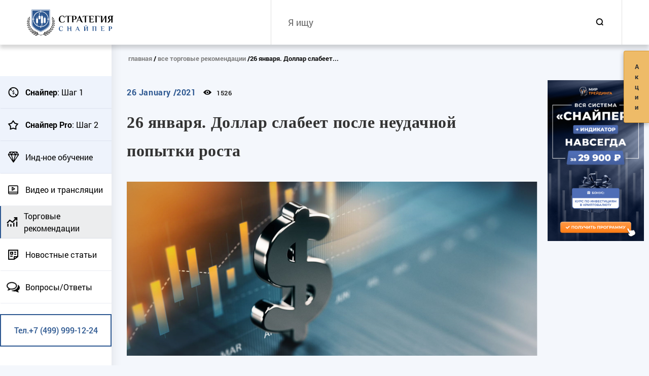

--- FILE ---
content_type: text/html; charset=UTF-8
request_url: https://sniperfx.ru/analytics/26-yanvarya-dollar-slabeet-posle-neudachnoy-popytki-rosta
body_size: 9996
content:
<!DOCTYPE html>
<html lang="ru">
    <head>
        <meta charset="utf-8">
        <title>26 января. Доллар слабеет после неудачной попытки роста</title><meta name="title" content="26 января. Доллар слабеет после неудачной попытки роста" /><meta property="og:title" content="26 января. Доллар слабеет после неудачной попытки роста" /><meta name="twitter:title" content="26 января. Доллар слабеет после неудачной попытки роста" />
        <meta http-equiv="X-UA-Compatible" content="IE=edge">
        <meta name="viewport" content="width=device-width, initial-scale=1, maximum-scale=1">
        
        
        
        
        
        
        <meta name="csrf-token" content="sLsumy1fIfCZK4S134wzLE8m6d5NmQXrJ3L0xSJK" />
        <link rel="shortcut icon" href="https://sniperfx.ru/site/img/favicon/favicon-48X48.ico?v=1" type="image/x-icon">
<link rel="shortcut icon" type="image/png" href="https://sniperfx.ru/site/img/favicon/favicon-32X32.png?v=1" sizes="32x32">
<link rel="shortcut icon" type="image/png" href="https://sniperfx.ru/site/img/favicon/favicon-96X96.png?v=1" sizes="96x96">
<link rel="apple-touch-icon" sizes="152x152" href="https://sniperfx.ru/site/img/favicon/favicon-152X152.png?v=1">
<link rel="apple-touch-icon" sizes="180x180" href="https://sniperfx.ru/site/img/favicon/favicon-180X180.png?v=1">
<link rel="apple-touch-icon" sizes="270x270" href="https://sniperfx.ru/site/img/favicon/favicon-270X270.png?v=1">        <meta name="facebook-domain-verification" content="7c47ltcznci1ct3je1jntfaqrld1qt" />
<!-- Google Tag Manager --><script>
    (function(w,d,s,l,i){w[l]=w[l]||[];w[l].push({'gtm.start':
            new Date().getTime(),event:'gtm.js'});var f=d.getElementsByTagName(s)[0],
        j=d.createElement(s),dl=l!='dataLayer'?'&l='+l:'';j.async=true;j.src=
        'https://www.googletagmanager.com/gtm.js?id='+i+dl;f.parentNode.insertBefore(j,f);
    })(window,document,'script','dataLayer','GTM-MZMJC4W');
</script>
<!-- End Google Tag Manager -->
        <link rel="image_src" href="/images/analytics/fef124c0-a189-4c1f-a11c-01d64848d0cd.png" /><meta name="image" content="/images/analytics/fef124c0-a189-4c1f-a11c-01d64848d0cd.png" /><meta property="og:image" content="/images/analytics/fef124c0-a189-4c1f-a11c-01d64848d0cd.png" /><meta name="twitter:image" content="/images/analytics/fef124c0-a189-4c1f-a11c-01d64848d0cd.png" />
        <!-- Chrome, Firefox OS and Opera -->
        <meta name="theme-color" content="#000">
        <!-- Windows Phone -->
        <meta name="msapplication-navbutton-color" content="#000">
        <!-- iOS Safari -->
        <meta name="apple-mobile-web-app-status-bar-style" content="#000">
        <link rel="stylesheet" href="/site/css/main.min.css?id=c60f9658611845e1dad6">
        <meta name="google-site-verification" content="ihGNPGOV6IZ1jqOvQ3tKjS3vsMO0Fu7NA2zPwZF1wC0" />
    </head>
    <body>
                        <header >
    <div class="container-wrapper header-wrapper">
        <div class="header-left">
            <div class="header-mob-menu">
                <button class="menu-btn" type="button">
                    <span class="menu-btn-line"></span>
                    <span class="menu-btn-line"></span>
                    <span class="menu-btn-line"></span>
                </button>
            </div>
            <div class="header-logo">
                <a href="https://sniperfx.ru">
                    <img class="img-responsive" src="/site/img/logo.svg" alt="logo_new_year">
                </a>
            </div>
        </div>
        <div class="header-right">
            <div class="header-form">
                <form action="https://sniperfx.ru/search">
                    <input type="text" name="q" required value="" placeholder="Я ищу">
                    <button type="submit">
                        <span class="bg-search_icon bg_icon"></span>
                    </button>
                </form>
            </div>
        </div>
    </div>
</header>
            <div class="content-wrapper">
        <div class="left-menu  ">
    <div class="left-top-menu">
        <div class="left-search">
            <button type="button" class="show-search">
                <span class="bg_icon bg-search_icon"></span>
            </button>
            <form action="https://sniperfx.ru/search" class="left-menu-search open-form">
                <input type="text" name="q" required value="" id="menu-search-input">
                <button type="submit">
                    <span class="bg_icon bg-search_icon"></span>
                </button>
            </form>
        </div>
    </div>
    <ul>
        <li class="left-menu-cours ">
            <a href="https://sniperfx.ru/sale-sniperx?utm_source=sniperfx&amp;utm_content=sniper_new&amp;utm_campaign=top&amp;sub_id=sniperfx">
                <span class="link-icon">
                <span class="bg-sniper_icon bg_icon"></span>
                </span>
                <span class="link-text"><b>Снайпер</b>: Шаг 1</span>
            </a>
        </li>
        <li class="left-menu-cours ">
            <a href="/sniper-pro?utm_source=sniperfx&utm_medium=top&sub_id=sniperfx">
              <span class="link-icon">
                <span class="bg-sniperX_icon bg_icon"></span>
              </span>
                <span class="link-text"><b>Снайпер Pro</b>: Шаг 2</span>
            </a>
        </li>
        <li class="left-menu-cours ">
            <a href="https://sniperfx.ru/individualnoe-obuchenie?utm_source=sniperfx&amp;utm_medium=top&amp;sub_id=sniperfx">
              <span class="link-icon">
                <span class="bg-indi_icon bg_icon"></span>
              </span>
                <span class="link-text">Инд-ное обучение</span>
            </a>
        </li>
        <li >
            <a href="https://sniperfx.ru/videos">
                <span class="link-icon">
                    <span class="bg-video_icon bg_icon"></span>
                </span>
                <span class="link-text">Видео и трансляции</span>
            </a>
        </li>
        <li  class="active" >
            <a href="https://sniperfx.ru/analytics-list">
          <span class="link-icon">
            <span class="bg-analytics_icon bg_icon"></span>
          </span>
                <span class="link-text">Торговые рекомендации</span>
            </a>
        </li>
        <li >
            <a href="https://sniperfx.ru/blogs">
          <span class="link-icon">
            <span class="bg-news_icon bg_icon"></span>
          </span>
                <span class="link-text">Новостные статьи</span>
            </a>
        </li>
        <li >
            <a href="https://sniperfx.ru/faq">
              <span class="link-icon">
                <span class="bg-faq_icon bg_icon"></span>
              </span>
                <span class="link-text">Вопросы/Ответы</span>
            </a>
        </li>
        <li class="left-menu-phone">
            <a href="tel:+74999991224">
                Тел.+7 (499) 999-12-24
            </a>
        </li>
    </ul>
    <script type="text/javascript" src="https://vk.com/js/api/openapi.js?159"></script>
<!-- VK Widget -->
<div id="vk_groups"></div>
<script type="text/javascript">
    VK.Widgets.Group("vk_groups", {mode: 3, no_cover: 1,width: 'auto'}, 171051178);
</script>

<!-- Unisender -->
<div id="unisender-subscribe-form" data-url="https://cp.unisender.com/ru/v5/subscribe-form/view/6ym7ta8gb3zhjaq1thu6ngegun8day1eic86yr9y" data-settings="6a66c5b8dgqeajxmo8mwjpqnxo7568o3rofgs7dab3huq4p3zcaey" style="display: none"></div>
<script src="https://sf2df4j6wzf.s3.eu-central-1.amazonaws.com/popups/popup.js"></script>
<script>
  window.popupForSubscriptionsForm("https://apig.unisender.com");
</script>
</div>        <div class="left-menu-content">
            <div class="container-wrapper">
                <ul class="breadcrumbs">
                    <li><a href="https://sniperfx.ru">главная</a></li>
                    <li><a href="https://sniperfx.ru/analytics-list">все торговые рекомендации</a></li>
                    <li class="active">26 января. Доллар слабеет...</li>
                </ul>
                <div class="center-wrapper">
                    <div class="article-wrapper">
                        <div class="share-column">
    <ul class="share-social" id="share-social">
    </ul>
</div>                        <div class="article-column">
                            <div class="article-info">
                                <span>26 January /2021</span>
                                <span class="article-views"><span class="bg_icon bg-eye"></span>1526</span>
                            </div>
                            <div class="section-title">
                                <h1 itemprop="name">26 января. Доллар слабеет после неудачной попытки роста</h1>
                            </div>
                            <div class="article-text">
                                                                    <div class="article-img">
                                        <img src="https://sniperfx.ru/images/analytics/fef124c0-a189-4c1f-a11c-01d64848d0cd.png"
                                             alt=""
                                             title="">
                                    </div>
                                                                <div class="article-author">
                                    <b>Автор:</b> Максим Михайлов
                                </div>
                                <p>Здравствуйте, дорогие друзья.</p>
<p>Накануне заседания ФРС и возникшей неопределенности, связанной с программой стимулирования экономики США, доллар предпринимал попытки роста. Помогали американцу и другие факторы, так, политическая нестабильность в Италии оказывает давление на евро.</p>
<p>Рост доллара в начале недели носит ограниченный характер. Инвесторы ждут заседания ФРС, на котором и будет дана конкретика по планам восстановления экономики США. Ранее со стороны Федрезерва прозвучали обещания поддержать национальную экономику любой ценой, уже на этой неделе может быть дана конкретика в этом вопросе. Повышение ставок в ближайшие 2 года маловероятно, но любой намек на это будет бычьим фактором для доллара.</p>
<p>Помогает доллару и усиление политической нестабильности в Италии. Правительство Джузеппе Конте не лучшим образом справляется с пандемией, на фоне этого высока вероятность его ухода в отставку. Факторы такого типа всегда давят на евро, на фоне этого котировки EURUSD приближались к 1,2100, но затем возобновился рост.</p>
<p>Сегодня уже получен блок неплохой статистики по Великобритании. Из новостей осталось учесть в работе лишь данные по индексу доверия потребителей в США (18:00 МСК).</p>
<p>Также хочу напомнить, что все наши рекомендации вы можете получать «на дом». Любой трейдер может оформить подписку на обзоры рынков и ежедневно получать на email информацию обо всех свежих точках входа. Для подписки достаточно оставить email, сервис абсолютно бесплатен.</p>
<div class="article-attention">
        <p><a href="https://sniperfx.ru/trading-ideas-email?utm_source=site_sniperfx&amp;utm_medium=statya&amp;utm_content=tr_260121&amp;utm_campaign=tr_podpiska&amp;sub_id=site_sniperfx_statya_tr_260121_tr_podpiska" target="_blank">Подписаться на торговые рекомендации</a></p>
    </div>
<h3>EURUSD тестирует поддержку на уровне 1,2100</h3>
<p>На прошлой неделе был выход и закрепление под диапазоном 1,2157-1,2183. Также был отработан импульсный уровень в районе 1,2145.</p>
<p>Сейчас формируется диапазон 1,2115-1,2145 с расширением нижней границы, имеет смысл рассматривать следующие сценарии:</p>
<ul><li>если после расширения нижней границы состоится закрепление, то есть коррекция к 1,2115 и слом нисходящего движения у этого уровня, можем покупать с тейком на 1,2145;</li>
<li>при пробое и закреплении над 1,2145 возможны покупки с перспективой движения к зоне скопления стопов в районе 1,2188;</li>
<li>продажи возможны только после уверенного пробоя 1,2115 и закрепления под нижней границей диапазона. При таком сценарии цель находится на 1,2076.</li>
</ul>
<div class="article-img">
                    <a class="colorbox-img" href="/images/contents/analytics/5a41deb9-e64a-4b3d-9cbd-590f19f3d2e2.png">
                <img src="/images/contents/analytics/b4ff136c-f8af-4bda-922e-d24ab8a13906.jpg" alt="" title="">
            </a>
                
            </div>    
<h3>Британец корректируется после неудачного закрепления за уровнем 1,3700</h3>
<p>В последнее время наблюдаются небольшие резкие движения. Допускаю, что возможна отработка уровня 1,3711.</p>
<div class="article-img">
                    <a class="colorbox-img" href="/images/contents/analytics/a3085f06-8ee9-4848-9427-05354d017d49.png">
                <img src="/images/contents/analytics/d1b533df-5d99-40ef-bb27-70d2f835fe5c.jpg" alt="" title="">
            </a>
                
            </div>    
<p>На часовом графике ситуация немного напоминает происходящее на EURUSD. Сформирован диапазон 1,3625-1,3746 и была расширена его нижняя граница. Если увидим коррекцию к 1,3625 и ее слом, имеем полное право покупать с тейк-профитом на 1,3746.</p>
<p>Полностью поглощен медвежий импульс, что позволяет рассматривать текущую ситуацию как универсальный паттерн стратегии Снайпер. Возможен сигнал на покупку при закреплении за уровнем 1,3153.</p>
<p>При уверенном нисходящем движении возможны продажи. Для этого нужно дождаться пробоя уровня на 1,3610 и получить его ретест. Цель для коротких позиций – поддержка на 1,3520.</p>
<div class="article-img">
                    <a class="colorbox-img" href="/images/contents/analytics/8e80013e-91de-4ec9-9c79-58deb18a8d59.png">
                <img src="/images/contents/analytics/60fcd545-a820-4448-993b-a507ede28ae4.jpg" alt="" title="">
            </a>
                
            </div>    
<h3>Доллар дорожает в паре с франком</h3>
<p>Пара находится в ценовом диапазоне 0,8760-0,8920 и движется к его верхней границе.</p>
<div class="article-img">
                    <a class="colorbox-img" href="/images/contents/analytics/33496797-97e8-464e-adaf-15d8e4220e7c.png">
                <img src="/images/contents/analytics/91bfd0e6-65df-42a9-bbeb-cf0b2c0f07b1.jpg" alt="" title="">
            </a>
                
            </div>    
<p>На часовом графике видна проторговка 0,8855-0,8925, ранее происходило расширение ее нижней границы после чего развилось восходящее движение. Сформирован локальный диапазон 0,8874-0,8893.</p>
<p>Расширение нижней границы и пробой верхней с закреплением за ней даст точку входа на покупку. Потенциал движения – сопротивление на 0,8925.</p>
<p>Возможен и зеркальный сценарий с несколько меньшим потенциалом. Продажи оправданы при расширении верхней границы диапазона 0,8874-0,8892 и при закреплении под 0,8874. При работе в Sell цель – недавний локальный минимум.</p>
<div class="article-img">
                    <a class="colorbox-img" href="/images/contents/analytics/f89767cc-e185-43a1-8ee5-d2a2eb88471c.png">
                <img src="/images/contents/analytics/c501d378-e1dd-414e-aba4-2ad691dad4fc.jpg" alt="" title="">
            </a>
                
            </div>    
<h3>Продолжается рост иены в паре с долларом</h3>
<p>Ситуация напоминает то, что происходит на USDCHF. На старшем таймфрейме можно выделить диапазон 103,52-104,33.</p>
<div class="article-img">
                    <a class="colorbox-img" href="/images/contents/analytics/41310653-45fb-4f92-baab-2495027bbf21.png">
                <img src="/images/contents/analytics/89ecd8e8-2aea-4ab1-95b3-67c9c5c04e28.jpg" alt="" title="">
            </a>
                
            </div>    
<p>При восходящем движении будет иметь значение локальная проторговка 103,65-103,92. Для покупок важен сигнал при расширении нижней границы или закреплении за уровнем 103,92.</p>
<p>Для продаж нужно расширение 103,92 или пробой с закреплением под 103,65.</p>
<div class="article-img">
                    <a class="colorbox-img" href="/images/contents/analytics/d2a811b5-a4f1-417f-a509-fe56748ee16c.png">
                <img src="/images/contents/analytics/befdfa34-5073-4230-9ce4-aed8efb89af5.jpg" alt="" title="">
            </a>
                
            </div>    
<h3>Австралиец не смог закрепиться под уровнем 0,7700</h3>
<p>На Н4 видим, что график движется в диапазоне 0,7656-0,7812. Сделки на покупку выглядят более интересными.</p>
<div class="article-img">
                    <a class="colorbox-img" href="/images/contents/analytics/27cb10ec-cbe5-4c6f-9beb-830c22323caf.png">
                <img src="/images/contents/analytics/c8ae4e44-0273-41ad-9fe4-c75dfe5c0471.jpg" alt="" title="">
            </a>
                
            </div>    
<p>На Н1 видно, что нижняя граница диапазона не доработана. В районе 0,7700 наблюдаем уровень и уже начинает формироваться универсальный паттерн стратегии Снайпер (бычий импульс поглотил медвежий). При закреплении над 0,7700 можно покупать.</p>
<p>Если все же состоится закрепление под 0,7700 можно продавать с тейк-профитом на 0,7656.</p>
<div class="article-img">
                    <a class="colorbox-img" href="/images/contents/analytics/ced9046a-47d4-4702-94db-5d92df8eda80.png">
                <img src="/images/contents/analytics/aa6800b5-f7e2-4d39-a6b1-9b457b526c58.jpg" alt="" title="">
            </a>
                
            </div>    
<h3>Нефть консолидируется после активного роста</h3>
<p>После отработки зоны скопления стоп-лоссов началась консолидация.</p>
<div class="article-img">
                    <a class="colorbox-img" href="/images/contents/analytics/d232ce8f-f343-4294-b29b-d38f7fb29411.png">
                <img src="/images/contents/analytics/6956c63d-45ee-48dc-9f0c-ee01b657e320.jpg" alt="" title="">
            </a>
                
            </div>    
<p>Нефть остается в диапазоне 54,44-57,40. Для продаж нужно расширение верхней границы или закрепление под 54,44. Покупки станут возможны только после пробоя и закрепления над верхней границей либо после расширения поддержки на 54,44. По длинным позициям цель находится в районе 60,00.</p>
<div class="article-img">
                    <a class="colorbox-img" href="/images/contents/analytics/c7968361-284f-425c-b3a7-0a80bdee332a.png">
                <img src="/images/contents/analytics/b8dce81b-d736-4671-a95d-78955c24390d.jpg" alt="" title="">
            </a>
                
            </div>    
<h3>Золото остается в диапазоне 1817-1863</h3>
<p>Верхнюю границу диапазона 1817-1863 можно рассматривать как глобальный уровень дисбаланса. Так как график находится в пределах диапазон высока вероятность отработки в сторону продаж.</p>
<div class="article-img">
                    <a class="colorbox-img" href="/images/contents/analytics/9937c13f-3c13-4cf8-8dca-9ca595db1aec.png">
                <img src="/images/contents/analytics/96cff0ad-3c36-4dc8-ad8c-e4cf99f37b4c.jpg" alt="" title="">
            </a>
                
            </div>    
<p>Золото находится в пределах локального диапазона 1838-1866. Возможные сценарии работы:</p>
<ul><li>продажи после закрепления под уровнем 1853. Также работа в Sell возможна после закрепления под 1838;</li>
<li>покупки станут оправданы после закрепления графика над сопротивлением 1866.</li>
</ul>
<div class="article-img">
                    <a class="colorbox-img" href="/images/contents/analytics/e7d5bea5-65e0-4127-ba63-c6c01dfa6687.png">
                <img src="/images/contents/analytics/24f9cb6f-689a-4f40-82e8-4cfa0f1d7648.jpg" alt="" title="">
            </a>
                
            </div>    
<p>Не забывайте, что только навыки самостоятельного анализа рынка сделают вас действительно успешным трейдером. Если до сих пор не обзавелись рабочей стратегией, рекомендую пройти наш спецкурс «Снайпер для начинающих». Все материалы выдаются бесплатно и подойдут всем без исключения категориям трейдеров. Для начала обучения достаточно оставить заявку по ссылке ниже.</p>
<div class="article-attention">
        <p><a href="https://sniperfx.ru/sale-sniperx?utm_source=site_sniperfx&amp;utm_medium=statya&amp;utm_content=tr_260121&amp;utm_campaign=sniper_new&amp;sub_id=site_sniperfx_statya_tr_260121_sniper_new" target="_blank">Пройти курс «Снайпер для начинающих»</a></p>
    </div>

                            </div>
                            <div class="comments-wrapper" data-sitekey="6Lc5f3QUAAAAABVuB5zqvX0LQ1ic_j1UrFlXifT6">
    <h2>Комментарии</h2>
            <div class="comment-add">
            <form action="https://sniperfx.ru/analytics/26-yanvarya-dollar-slabeet-posle-neudachnoy-popytki-rosta/comment/create" method="POST" class="add-new-comment new-comment-form">
                <div class="input-group">
                    <input type="text" name="author_name" required placeholder="Имя (обязательное)">
                    <input type="email" name="author_email" required placeholder="E-mail (обязательное)">
                </div>
                <div class="input-group">
                    <textarea name="message" required placeholder="Ваш коментарий"></textarea>
                    <ul class="comment-add-errors"></ul>
                </div>
                <div class="input-group">
                    <button type="submit">отправить</button>
                </div>
            </form>
        </div>
        <div class="comments" id="comments">
            </div>
</div>
<!--suppress JSUnresolvedLibraryURL -->
<script src="https://www.google.com/recaptcha/api.js"></script>                            <div class="risk-attention">
    Прежде, чем вы приступите к торговле на финансовых рынках, вы должны учесть, что торговля валютой, акциями и
    другими инвестиционными продуктами имеет рыночный характер и всегда сопряжена со значительной степенью риска.
    В результате различных финансовых колебаний вы можете не только значительно приумножить свой капитал,
    но и полностью потерять его.<br>
    Каждому клиенту необходимо всегда помнить про особые риски и факторы, оказывающие влияние на динамику
    изменения валютных курсов и стоимость инвестиционных продуктов. В число таких рисков входят снижение
    ликвидности, резкие изменения (скачки) цен, высокая волатильность и форс-мажорные обстоятельства.<br>
    Напоминаем вам, что мы не несём ответственности за ваши убытки при торговле по аналитическим материалам, мы
    оказываем только информационные услуги.
</div>
                        </div>
                    </div>
                </div>
                <div class="aside-wrapper">
        <div class="aside-box e-aside-sticky">
             <a href="https://crmform.tradingsworld.com/crm_form_bfjo9/?utm_source=sniperfxru&amp;utm_medium=sniper_presentation&amp;utm_campaign=sniper&amp;utm_content=traffic_120925&amp;sub_id=sniperfxru_sniper_presentation_sniper_traffic_120925"  target="_blank"  >                 <img src="/images/popups/b68d5ea9-795d-47a5-b70a-c8657f558bbf.png" alt="">
             </a>         </div>
    </div>
            </div>
        </div>
    </div>
        <footer>
    <div class="container-wrapper">
        <div class="footer-left">
            <div class="footer-logo">
                <div class="footer-logo-left">
                    <a href="https://sniperfx.ru">
                        <img src="/site/img/logo-black.png" alt="">
                    </a>
                </div>
                <div class="footer-logo-right">
                    <ul class="footer-social">
                        <li>
                            <a href="https://vk.com/sniperforex24" class="footer-social-vk" rel="nofollow"
                               target="_blank"></a>
                        </li>
                        <li>
                            <a href="https://www.youtube.com/channel/UCjWB2iDymPOo6YCezgkza3g"
                               class="footer-social-youtube" rel="nofollow" target="_blank"></a>
                        </li>
                    </ul>
                </div>
            </div>
            <div class="footer-text">
                <div class="footer-attention">
                    <p>
                        Согласно федеральному закону "О рынке ценных бумаг" от 22.04.1996 N 39-ФЗ ООО “МИР” не
                        осуществляет брокерскую деятельность и не оказывает услуги Форекс дилинга. Компания осуществляет
                        деятельность только по предоставлению консультационных услуг по вопросам финансового
                        посредничества.
                        Все материалы на сайте носят исключительно информационный характер и не являются указанием к
                        действию. Представленные данные – это только предположения, основанные на нашем опыте.
                        Публикуемые результаты торговли добавляются исключительно с целью демонстрации эффективности и
                        не являются заявлением доходности. Прошлые результаты не гарантируют конкретных результатов в
                        будущем. Проведение торговых операций на финансовых рынках с маржинальными финансовыми
                        инструментами имеет высокий уровень риска, поэтому подходит не всем инвесторам. Вы несёте полную
                        ответственность за принятые торговые решения и результат, полученный в ходе работы.
                    </p>
                </div>

            </div>
            <div class="footer-requisites">
                <ul>
                    <li>ОГРН: 1157746825940</li>
                    <li>ИНН: 9710001492</li>
                </ul>
            </div>
        </div>
        <div class="footer-right">
            <div class="b-footer-right__wrapper">
                <h4 class="e-call-us">Позвоните нам!</h4>
                <a class="b-footer-phone" href="tel:+74999991224">+7 (499) 999-12-24</a>
                <div class="b-footer-wrapper">
                    <div class="b-footer-item">
                        <p class="e-center">или напишите</p>
                    </div>
                    <div class="b-footer-item">
                        <div class="e-massages-wrapper">
                            <div class="b-footer-mailus">
                                <div class="b-footer-item__img">
                                    <img src="/site/img/icons/mail-ico.png" alt="">
                                </div>
                                <div class="b-footer-item__text">
                                    <a href="mailto:info@sniperfx.ru">info@sniperfx.ru</a>
                                </div>
                            </div>
                        </div>
                    </div>
                </div>
                <div class="b-footer-images">
                    <img src="/site/img/icons/payments.png" alt="">
                </div>
                <div class="b-copyright">
                    © sniperfx.ru, 2017 — 2026                </div>
            </div>
        </div>
    </div>
</footer>
        <script src="https://yastatic.net/es5-shims/0.0.2/es5-shims.min.js"></script>
        <script src="https://yastatic.net/share2/share.js"></script>
        <script src="/site/js/scripts.min.js?id=ac48b193e3a4851b7c98"></script>

        <button class="show-offers" data-target="#modalpopup">Акции</button>
    <div class="popup-modal" id="modalpopup">
        <div class="popup-shadow">
            <div class="popup-body">
                <button class="popup-close">Закрыть <i class="svg-icon icon-popup-close"></i></button>
                <div class="popup-slider">
                                                                    <div class="popup-slide">
                                                                 <a href='https://crmform.tradingsworld.com/crm_form_bfjo9/?utm_source=sniperfxru&amp;utm_medium=sniper_presentation&amp;utm_campaign=sniper&amp;utm_content=traffic_120925&amp;sub_id=sniperfxru_sniper_presentation_sniper_traffic_120925'  target="_blank"  >                                         <img src="/images/popups/c63228a1-e3de-48b8-9fd0-8d2b71f5b1bc.png" alt="">
                                     </a>                                                             </div>
                                    </div>
            </div>
        </div>
    </div>
    <script>
        var popupOptions = {
            'autoShow': true,
            'carouselAutoplay': true
        };
    </script>
        <!-- Google Tag Manager (noscript) -->
<noscript>
    <iframe src="https://www.googletagmanager.com/ns.html?id=GTM-MZMJC4W"
            height="0" width="0" style="display:none;visibility:hidden"></iframe>
</noscript>
<!-- End Google Tag Manager (noscript) -->

<!-- Yandex.Metrika counter -->
<script type="text/javascript" >
    (function(m,e,t,r,i,k,a){m[i]=m[i]||function(){(m[i].a=m[i].a||[]).push(arguments)};
        m[i].l=1*new Date();k=e.createElement(t),a=e.getElementsByTagName(t)[0],k.async=1,k.src=r,a.parentNode.insertBefore(k,a)})
    (window, document, "script", "https://mc.yandex.ru/metrika/tag.js", "ym");

    ym(82712566, "init", {
        clickmap:true,
        trackLinks:true,
        accurateTrackBounce:true,
        webvisor:true
    });
</script>
<noscript><div><img src="https://mc.yandex.ru/watch/82712566" style="position:absolute; left:-9999px;" alt="" /></div></noscript>
<!-- /Yandex.Metrika counter -->		
<script>
        (function(w,d,u){
                var s=d.createElement('script');s.async=true;s.src=u+'?'+(Date.now()/60000|0);
                var h=d.getElementsByTagName('script')[0];h.parentNode.insertBefore(s,h);
        })(window,document,'https://portal.tradingsworld.com/upload/crm/site_button/loader_12_1ycopn.js');
</script>


<script>
        (function(w,d,u){
                var s=d.createElement('script');s.async=true;s.src=u+'?'+(Date.now()/60000|0);
                var h=d.getElementsByTagName('script')[0];h.parentNode.insertBefore(s,h);
        })(window,document,'https://portal.tradingsworld.com/upload/crm/site_button/loader_13_09xj2c.js');
</script>

<script>
        (function(w,d,u){
                var s=d.createElement('script');s.async=true;s.src=u+'?'+(Date.now()/60000|0);
                var h=d.getElementsByTagName('script')[0];h.parentNode.insertBefore(s,h);
        })(window,document,'https://portal.tradingsworld.com/upload/crm/site_button/loader_14_peiaj6.js');
</script>
    </body>
</html>
